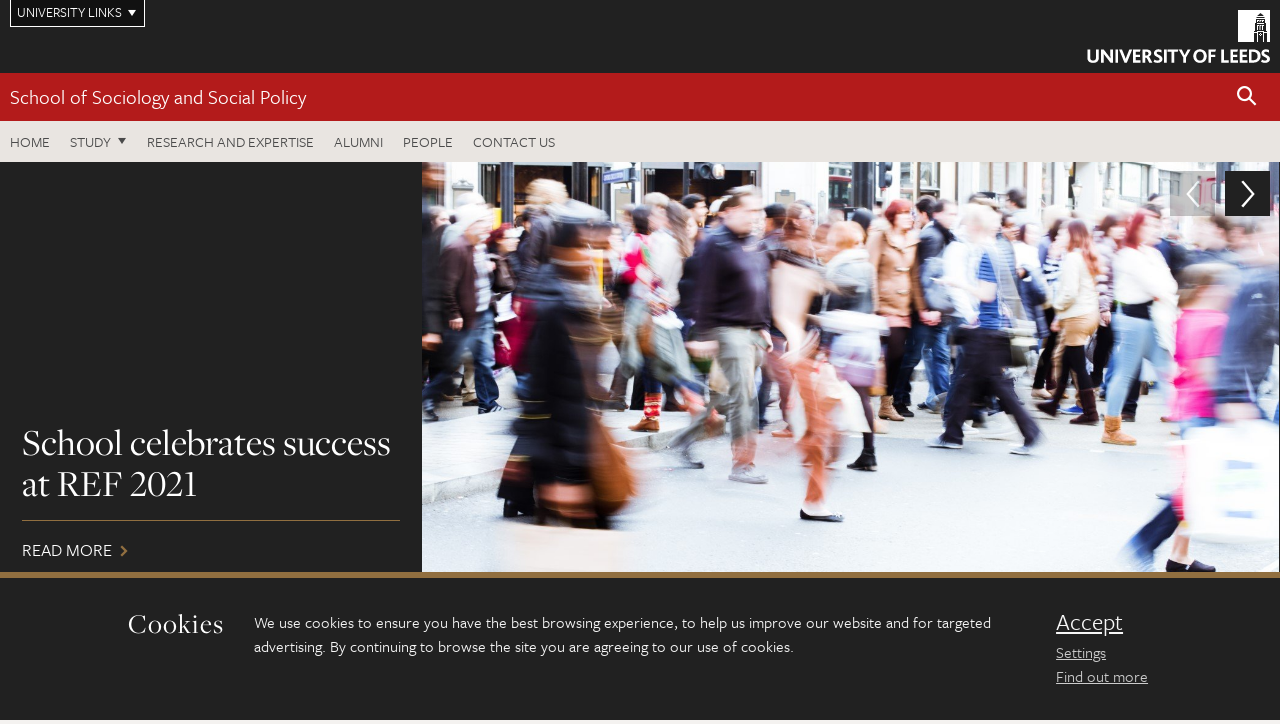

--- FILE ---
content_type: text/html; charset=UTF-8
request_url: https://essl.leeds.ac.uk/sociology-research-expertise/?categorySlug=sociology-research-expertise&categoryID=85&page=4
body_size: 11097
content:
<!DOCTYPE html>
<!--[if IE 8]><html class="no-js lt-ie9" lang="en"><![endif]-->
<!--[if IE 9]><html class="no-js ie9" lang="en"><![endif]-->
<!--[if gt IE 8]><!-->
<html class="no-js" lang="en"><!--<![endif]-->
    <head>
    <meta charset="utf-8">
<meta http-equiv="X-UA-Compatible" content="IE=edge">
<!-- Remove auto number linking-->
<meta name="format-detection" content="telephone=no">
<meta name="viewport" content="width=device-width, initial-scale=1">
<meta name="generator" content="http://www.jadu.co.uk" />
<meta name="robots" content="index,follow" />
<meta name="revisit-after" content="2 days" />
<meta name="author" content="ESSL" />
<meta name="publisher" content="University of Leeds" />
<link rel="canonical" href="https://essl.leeds.ac.uk/sociology-research-expertise" />


<link rel="schema.dcterms" href="https://purl.org/dc/terms/" />
<meta name="dcterms.creator" content="Rebekah Bradley" lang="en" />
<meta name="dcterms.created" content="2018-05-14" lang="en" />
<meta name="dcterms.modified" content="2018-05-14" lang="en" />
<meta name="dcterms.description" content="Discover the research and expertise in the School of Sociology and Social Policy, our projects, people, culture and research centres." lang="en" />
<meta name="dcterms.format" content="text/html" lang="en" />
<meta name="dcterms.identifier" content="https://essl.leeds.ac.uk/sociology-research-expertise/?categorySlug=sociology-research-expertise&categoryID=85&page=4" lang="en" />
<meta name="dcterms.language" content="en" />
<meta name="dcterms.publisher" content="University of Leeds" lang="en" />
<meta name="dcterms.rights" content="Copyright University of Leeds" lang="en" />
<meta name="dcterms.coverage" content="UK" lang="en" />
<meta name="dcterms.title" content="School of Sociology and Social Policy - Research and Expertise" lang="en" />
<meta name="dcterms.subject" content="REF 2014, research impact, Centre for Disability Studies Leeds, Leeds Centre for Ethnicity and Racism Studies, Research on Families, Life Course and Generations, Gender Studies at leeds, zygmunt bauman, bauman institute, Health Technologies and Social Practice, research expertise, school of sociology and social policy research centres, postgraduate research degrees, social justice, inequality." lang="en" />
<meta name="Keywords" content="REF 2014, research impact, Centre for Disability Studies Leeds, Leeds Centre for Ethnicity and Racism Studies, Research on Families, Life Course and Generations, Gender Studies at leeds, zygmunt bauman, bauman institute, Health Technologies and Social Practice, research expertise, school of sociology and social policy research centres, postgraduate research degrees, social justice, inequality." />
<meta name="Description" content="Discover the research and expertise in the School of Sociology and Social Policy, our projects, people, culture and research centres." />
<meta name="twitter:card" content="summary" />
<meta name="twitter:title" content="School of Sociology and Social Policy - Research and Expertise" />
<meta name="twitter:description" content="We are passionate about research that makes a difference in society, on a local and global level. Building on research strengths and a commitment to inclusive interdisciplinary approaches, we are working together to address some of the most significant challenges of the day." />
<meta name="twitter:image" content="" />
<meta name="twitter:url" content="https://essl.leeds.ac.uk/sociology-research-expertise/?categorySlug=sociology-research-expertise&categoryID=85&page=4" />
<meta property="og:title" content="School of Sociology and Social Policy - Research and Expertise" />
<meta property="og:type" content="website" />
<meta property="og:description" content="We are passionate about research that makes a difference in society, on a local and global level. Building on research strengths and a commitment to inclusive interdisciplinary approaches, we are working together to address some of the most significant challenges of the day." />
<meta property="og:url" content="https://essl.leeds.ac.uk/sociology-research-expertise/?categorySlug=sociology-research-expertise&categoryID=85&page=4" />
<meta property="og:image" content="" />








<meta name="homepageID" content="83"/>


<!-- Google Tag Manager Husam -->
<script>(function(w,d,s,l,i){w[l]=w[l]||[];w[l].push({'gtm.start':
new Date().getTime(),event:'gtm.js'});var f=d.getElementsByTagName(s)[0],
j=d.createElement(s),dl=l!='dataLayer'?'&l='+l:'';j.async=true;j.src=
'https://www.googletagmanager.com/gtm.js?id='+i+dl;f.parentNode.insertBefore(j,f);
})(window,document,'script','dataLayer','GTM-WJPZM2T');</script>
<!-- End Google Tag Manager -->

<title>    School of Sociology and Social Policy - Research and Expertise | School of Sociology and Social Policy |  University of Leeds
</title>

<link rel="stylesheet" href="https://use.typekit.net/yos6uow.css">

<!-- Include JS -->
<script src="https://jaducdn.leeds.ac.uk/themes/default/assets/dist/modernizr-custom.js?version=1ca6be4553fdbec3ff48ea961ec12a9f"></script>

<!-- Include Favicon -->
<link rel="icon" type="image/x-icon" href="https://jaducdn.leeds.ac.uk/themes/default/assets/dist/img/favicon.ico" />

<link href="https://jaducdn.leeds.ac.uk/themes/default/assets/dist/theme-default/bootstrap.min.css?version=1ca6be4553fdbec3ff48ea961ec12a9f" rel="stylesheet" type='text/css' media="screen">
<link href="https://jaducdn.leeds.ac.uk/themes/default/assets/dist/theme-default/toolkit.min.css?version=1ca6be4553fdbec3ff48ea961ec12a9f" rel="stylesheet" type='text/css' media="screen">
<link href="https://jaducdn.leeds.ac.uk/themes/default/assets/dist/theme-default/cookies.min.css?version=1ca6be4553fdbec3ff48ea961ec12a9f" rel="stylesheet" type='text/css' media="screen">
<link href="https://jaducdn.leeds.ac.uk/themes/default/assets/dist/theme-default/print.min.css?version=1ca6be4553fdbec3ff48ea961ec12a9f'" rel="stylesheet" media="print">
        </head>
    <body class="essl">
<!-- Google Tag Manager (noscript) -->
<noscript><iframe src="https://www.googletagmanager.com/ns.html?id=GTM-WJPZM2T"
height="0" width="0" style="display:none;visibility:hidden"></iframe></noscript>
<!-- End Google Tag Manager (noscript) -->
        <div id="site-container" class="site-container-md">
            <a id="skip-main" href="#main" rel="nofollow">Skip to main content</a>
<div class="quicklinks-outer">

    <div class="masthead-links">
        <button class="masthead-link masthead-link-quicklinks js-quicklinks-toggle" data-toggle="collapse" data-target="#quicklinks" aria-label="Open University quicklinks menu">University links</button>
    </div>   

    <nav id="quicklinks" class="quicklinks collapse" role="navigation">         
        <div class="wrapper-relative">
            <div class="quicklinks-inner">                    
                <div class="tk-row">
                    <div class="col-sm-6 col-md-3">
                                                                                                        <ul class="quicklinks-list">
                                <li class="title">For staff</li>
                                                                    <li><a href="https://www.leeds.ac.uk/forstaff/">For Staff</a></li>
                                                                    <li><a href="https://forstaff.leeds.ac.uk/forstaff/homepage/375/services">Services A-Z</a></li>
                                                                    <li><a href="https://ses.leeds.ac.uk/">Student Education Service</a></li>
                                                            </ul>
                                                                                                                                        <ul class="quicklinks-list">
                                <li class="title">For students</li>
                                                                    <li><a href="https://minerva.leeds.ac.uk/">Minerva</a></li>
                                                                    <li><a href="https://it.leeds.ac.uk/mobileapps">Mobile apps</a></li>
                                                                    <li><a href="https://students.leeds.ac.uk/">Students</a></li>
                                                            </ul>
                                                                                        </div><div class="col-sm-6 col-md-3">
                                                                                                            <ul class="quicklinks-list">
                                <li class="title">Faculties</li>
                                                                    <li><a href="https://ahc.leeds.ac.uk/">Faculty of Arts, Humanities and Cultures</a></li>
                                                                    <li><a href="https://biologicalsciences.leeds.ac.uk/">Faculty of Biological Sciences</a></li>
                                                                    <li><a href="https://business.leeds.ac.uk/">Faculty of Business</a></li>
                                                                    <li><a href="https://eps.leeds.ac.uk">Faculty of Engineering and Physical Sciences</a></li>
                                                                    <li><a href="https://environment.leeds.ac.uk/">Faculty of Environment</a></li>
                                                                    <li><a href="https://medicinehealth.leeds.ac.uk/">Faculty of Medicine and Health</a></li>
                                                                    <li><a href="https://essl.leeds.ac.uk/">Faculty of Social Sciences</a></li>
                                                                    <li><a href="https://www.leeds.ac.uk/lifelong-learning">Lifelong Learning Centre</a></li>
                                                                    <li><a href="https://www.leeds.ac.uk/language-centre">Language Centre</a></li>
                                                            </ul>
                                                                                        </div><div class="col-sm-6 col-md-3">
                                                                                                            <ul class="quicklinks-list">
                                <li class="title">Other</li>
                                                                    <li><a href="https://www.leeds.ac.uk/staffaz">Staff A-Z</a></li>
                                                                    <li><a href="https://www.leeds.ac.uk/campusmap">Campus map</a></li>
                                                                    <li><a href="https://www.leeds.ac.uk/university-jobs">Jobs</a></li>
                                                                    <li><a href="https://www.leeds.ac.uk/alumni">Alumni</a></li>
                                                                    <li><a href="https://www.leeds.ac.uk/contact">Contacts</a></li>
                                                                    <li><a href="https://library.leeds.ac.uk/">Library</a></li>
                                                                    <li><a href="https://it.leeds.ac.uk/">IT</a></li>
                                                                    <li><a href="https://mymedia.leeds.ac.uk/">VideoLeeds</a></li>
                                                                    <li><a href="https://www.luu.org.uk/">Leeds University Union</a></li>
                                                            </ul>
                                                                                        </div><div class="col-sm-6 col-md-3">
                                                                                                            <ul class="quicklinks-list">
                                <li class="title">Follow us</li>
                                                                    <li><a href="https://www.facebook.com/universityofleeds">Facebook</a></li>
                                                                    <li><a href="https://bsky.app/profile/universityofleeds.bsky.social">Bluesky</a></li>
                                                                    <li><a href="https://www.youtube.com/universityofleeds">YouTube</a></li>
                                                                    <li><a href="https://www.linkedin.com/edu/university-of-leeds-12706">LinkedIn</a></li>
                                                                    <li><a href="https://instagram.com/universityofleeds/">Instagram</a></li>
                                                                    <li><a href="https://medium.com/university-of-leeds">Medium</a></li>
                                                                    <li><a href="https://www.weibo.com/leedsuniversityuk">Weibo</a></li>
                                                                    <li><a href="https://theconversation.com/institutions/university-of-leeds-1122">The Conversation</a></li>
                                                            </ul>
                                                                                        </div><div class="col-sm-6 col-md-3">
                                                                        </div>      
                </div>
            </div>
            <div class="quicklinks-close">
                <button class="icon-font btn-icon js-quicklinks-close" data-toggle="collapse" data-target="#quicklinks">
                    <span class="tk-icon-close" aria-hidden="true"></span>                            
                    <span class="icon-font-text">Close quicklinks</span>
                </button>
            </div>
        </div>
    </nav>

</div>
<!-- $MASTHEAD-->
<header id="masthead" class="masthead" role="banner">

    <div class="navicon">
        <button class="btn-icon" data-state="body-state" data-class="state-navicon-active">Menu</button>
    </div>

    <div class="logo">
                <a class="logo-full" title="University of Leeds homepage" href="//www.leeds.ac.uk/">
            <img class="js-png-svg-uri" data-uri="https://jaducdn.leeds.ac.uk/themes/default/assets/dist/img/uol-logo.svg" src="https://jaducdn.leeds.ac.uk/themes/default/assets/dist/img/uol-logo.png" alt="University of Leeds logo">
        </a>

        <a class="logo-mark" title="University of Leeds homepage" href="//www.leeds.ac.uk/">
            <img class="js-png-svg-uri" data-uri="https://jaducdn.leeds.ac.uk/themes/default/assets/dist/img/uol-logo-mark.svg" src="https://jaducdn.leeds.ac.uk/themes/default/assets/dist/img/uol-logo-mark.png" alt="University of Leeds logo">
        </a>
    </div>

</header>
<!-- /$MASTHEAD-->
<!-- $SITESEARCH-->
<div id="sitesearch" class="site-search collapse">
    <div class="wrapper-pd-xxs">
        <form class="site-search-inner" action="https://essl.leeds.ac.uk/site/custom_scripts/search-results.php" role="search">
            <input id="cid" name="cid" type="hidden" value="85">
            <label class="sr-only" for="searchInput">Search</label>
            <input id="searchInput" class="site-search-input" type="search" name="query" placeholder="Search" autocomplete="off">

            <label class="sr-only" for="searchOption">Destination</label>

            <select id="searchOption" class="site-search-select js-action-toggle" name="searchOption">

                <option value="searchSite" selected data-action="https://essl.leeds.ac.uk/site/custom_scripts/search-results.php">ESSL site</option>
                <option value="searchAll" data-action="https://essl.leeds.ac.uk/site/custom_scripts/search-results.php">All leeds.ac.uk sites</option>

                <!--<optgroup label="Toolkit courses">
                    <option value="UG" data-action="https://courses.leeds.ac.uk/course-search">Undergraduate</option>
                    <option value="PGT" data-action="https://courses.leeds.ac.uk/course-search">Postgraduate taught</option>
                    <option value="PGR" data-action="https://courses.leeds.ac.uk/course-search">Postgraduate research</option>
                </optgroup>-->

            </select>

            <input class="site-search-submit btn btn-primary" type="submit" value="Search">
        </form>
    </div>
</div>
<!-- /$SITESEARCH-->
<div id="quicksearch" class="wrapper-lg wrapper-pd wrapper-relative">
    <div class="quick-search">

    </div>
</div><!-- $LOCALHEADER-->
<div class="local-header">
    <div class="wrapper-pd-xs">
        <div class="local-header-inner">
            <div class="local-header-title" role="navigation" aria-label="Home page link">

                                                                                                
                                    <a href="//essl.leeds.ac.uk/sociology">School of Sociology and Social Policy</a>
                            </div>
            <div class="local-header-search">
                            <button class="icon-font sm-toggle-search btn-icon js-site-search-toggle" data-toggle="collapse" data-target="#sitesearch" role="button" aria-label="Open site search">
                    <span class="site-search-btn" aria-hidden="true"></span>
                    <span class="icon-font-text">Search</span>
                </button>
            </div>
        </div>
    </div>
</div>
<!-- /$LOCALHEADER-->
<nav id="tk-nav-priority" class="tk-nav tk-nav-priority" role="navigation">
    <div class="wrapper-relative">
        <div class="tk-nav-header">
            <button class="btn-icon btn-menu" data-state="body-state" data-class="state-navicon-active">Close</button>
        </div>
        <div class="tk-nav-inner">
          <ul class="tk-nav-list tk-nav-list-primary">

                                                    <li><a href="//essl.leeds.ac.uk/sociology">Home</a></li>
                

                
                                                                                                                                        
                                                                <li class="tk-nav-dropdown tk-nav-dropdown--items-3">
                            <a href="#drop_01" rel="nofollow">Study</a>
                                                <ul id="drop_01">
                                                                                                            <li><a href="//essl.leeds.ac.uk/sociology-undergraduate">Undergraduate</a></li>
                                                                            <li><a href="//essl.leeds.ac.uk/sociology-masters">Masters</a></li>
                                                                            <li><a href="//essl.leeds.ac.uk/sociology-research-degrees">Research degrees</a></li>
                                                                                                                                                                                                            </ul>
                        </li>

                                                                
                                                        <li><a href="https://essl.leeds.ac.uk/sociology-research-expertise">Research and expertise</a></li>
                                        <li><a href="https://www.leeds.ac.uk/alumni">Alumni</a></li>
                                        <li><a href="https://essl.leeds.ac.uk/sociology/stafflist">People</a></li>
                                        <li><a href="https://essl.leeds.ac.uk/sociology/doc/contact-us-1/page/1">Contact us</a></li>
                            </ul>
        </div>
    </div>
</nav>
            <main id="main" class="main" role="main">
                <div>
                                        </div> 
    <h1 class="hide-accessible">School of Sociology and Social Policy - Research and Expertise</h1>

                <!-- $WIDGET 3001 - TK banner -->
    <div class="widget-3001 widget-banner ">
    
            <div class="">
                <div class="swiper swiper-1 swiper-full-width">
                            <div class="slide">
                            <div class="slide-inner">
                                <div class="slide-content">
                                    <div class="slide-content-inner">
                                    <h2 class="slide-heading" data-char-limit="75">School celebrates success at REF 2021</h2>
                                    <p class="slide-lead" data-char-limit="200">
</p>
                                        <a class="slide-cta" href="https://essl.leeds.ac.uk/education-social-sciences-law/news/article/1549/school-of-sociology-and-social-policy-research-recognised-by-ref-2021">Read more</a>
                                        </div>
                                </div>

                            <div class="slide-img" style="background-image:url('//essl.leeds.ac.uk/images/resized/1400x700-0-0-1-85-1400x700_blurred_crowd_on_street.jpg');">
                                <img src="//essl.leeds.ac.uk/images/resized/1400x700-0-0-1-85-1400x700_blurred_crowd_on_street.jpg" alt="Blurred crowd of people moving on the street">                            </div>
                                                        <a class="link-wrap" href="https://essl.leeds.ac.uk/education-social-sciences-law/news/article/1549/school-of-sociology-and-social-policy-research-recognised-by-ref-2021">Read more</a>
                                                    </div>
                    </div>
                            <div class="slide">
                            <div class="slide-inner">
                                <div class="slide-content">
                                    <div class="slide-content-inner">
                                    <h2 class="slide-heading" data-char-limit="75">Research degrees</h2>
                                    <p class="slide-lead" data-char-limit="200">Find out more about becoming a postgraduate researcher in the School of Sociology and Social Policy.</p>
                                        <a class="slide-cta" href="https://essl.leeds.ac.uk/sociology-research-degrees">Find out more</a>
                                        </div>
                                </div>

                            <div class="slide-img" style="background-image:url('//essl.leeds.ac.uk/images/resized/999x500-0-0-1-85-Meet_us_Masters_and_PGR.jpg');">
                                <img src="//essl.leeds.ac.uk/images/resized/999x500-0-0-1-85-Meet_us_Masters_and_PGR.jpg" alt="The Great Hall in the sun">                            </div>
                                                        <a class="link-wrap" href="https://essl.leeds.ac.uk/sociology-research-degrees">Find out more</a>
                                                    </div>
                    </div>
                            <div class="slide">
                            <div class="slide-inner">
                                <div class="slide-content">
                                    <div class="slide-content-inner">
                                    <h2 class="slide-heading" data-char-limit="75">Disability equality, racism reduction and net zero delivery</h2>
                                    <p class="slide-lead" data-char-limit="200">Discover how we’re impacting individuals, organisations and communities through rigorous policy-relevant academic research. </p>
                                        <a class="slide-cta" href="https://essl.leeds.ac.uk/sociology-research-impact-engagement/">Find out more</a>
                                        </div>
                                </div>

                            <div class="slide-img" style="background-image:url('//essl.leeds.ac.uk/images/resized/800x400-0-0-1-85-SSP_Impact_Co_creating_Local_Climate_Bonds_for_Net_Zero_Delivery_800_x_400.png');">
                                <img src="//essl.leeds.ac.uk/images/resized/800x400-0-0-1-85-SSP_Impact_Co_creating_Local_Climate_Bonds_for_Net_Zero_Delivery_800_x_400.png" alt="Men fitting solar panels on a roof">                            </div>
                                                        <a class="link-wrap" href="https://essl.leeds.ac.uk/sociology-research-impact-engagement/">Find out more</a>
                                                    </div>
                    </div>
                    </div>
                        <ul class="swiper-nav swiper-nav-3">
                                <li class="active"><a href="#slide0" rel="nofollow" data-slide='0'>Research impact</a></li>
                                <li ><a href="#slide1" rel="nofollow" data-slide='1'>Postgraduate research degrees</a></li>
                                <li ><a href="#slide2" rel="nofollow" data-slide='2'>Research with impact</a></li>
                        </ul>
    <a class="js-swiper-scroll swiper-more" href="#down" rel="nofollow">Scroll down</a>
        </div>

    
    </div>
    <!-- /$WIDGET 3001 - TK banner -->
    
            <!-- $WIDGET 3004 TK content -->
<div class="widget-3004">
    
        <div class="skin-row-white container-row">
            <div class="wrapper-md wrapper-pd-md">                    
                    <h2 class="h2-lg heading-underline">Research and expertise</h2>
                <div class="jadu-cms"><p style="margin-bottom:11px">We are passionate about research that makes a meaningful impact in society on a local, national and global level. Demonstrating our commitment to inclusive and impactful social science,&nbsp;we are leading research to address some of the most significant challenges of our times. This commitment is embedded in all that we do as a School, captured in the SSP Spotlights Videos below.</p>

<p style="margin-bottom:11px"><a id="spotlightvideos" name="spotlightvideos"></a></p></div>
                                    
            </div>
        </div> 
</div>            
<!-- $WIDGET 3004 TK content -->




            
    <!-- $WIDGET: no 3002 - TK tiles -->
    <div class="widget-3002">
        <div class="container-row">

            
                
            
            <div class="tiles-grid">

                
                    <div class="tiles-col-1-4 tiles-col-1-2-md tiles-col-1-1-sm tiles-empty">
                        <div class="tile tile-no-img tile-shape-square tile-shape-rectangle-md" min-width="450px 440px"></div>
                    </div>

                    <div class="tiles-col-1-4 tiles-col-1-2-md tiles-col-1-1-sm tiles-facts">
                        <div class="tile tile-no-img tile-shape-square tile-shape-rectangle-md" min-width="450px 440px">
                            <div class="tile-inner" min-width="450px">
                                <div class="tile-content">
                                    <h3>67%</h3>
                                    <p class="facts-lead">'world-leading' or 'internationally excellent'</p>
                                    <p class="facts-sub">Submitted research - REF 2021</p>
                                </div>
                            </div>
                        </div>
                    </div>
                
                <div class="tiles-col-1-2 tiles-col-1-2-md tiles-col-1-1-sm">
                    <div class="tile tile-skin-img tile-skin-video tile-shape-rectangle" min-width="450px 440px">

                                                    <span class="tile-bg" style="background-image:url('//essl.leeds.ac.uk/images/resized/800x400-0-0-1-80-SSP_Spotlights_Miro_800_x_400.png')"></span>
                        
                        <div class="tile-inner" min-width="450px">
                            <div class="tile-content">
                                <div class="tile-content-inner">
                                    <h3>Claiming space: Young voices in disability activism</h3>
                                    <p></p>
                                </div>
                            </div>
                            <div class="resize-sensor" style="position: absolute; left: 0px; top: 0px; right: 0px; bottom: 0px; overflow: hidden; z-index: -1; visibility: hidden;"><div class="resize-sensor-expand" style="position: absolute; left: 0; top: 0; right: 0; bottom: 0; overflow: hidden; z-index: -1; visibility: hidden;"><div style="position: absolute; left: 0px; top: 0px; transition: 0s; width: 100000px; height: 100000px;"></div></div><div class="resize-sensor-shrink" style="position: absolute; left: 0; top: 0; right: 0; bottom: 0; overflow: hidden; z-index: -1; visibility: hidden;"><div style="position: absolute; left: 0; top: 0; transition: 0s; width: 200%; height: 200%"></div></div></div></div>
                            <a class="tile-link" data-toggle="lightbox" data-width="1150" href="https://www.youtube.com/watch?v=ksMzYOODyvc" title="More on Claiming space: Young voices in disability activism">More<span class="hide-accessible"> on Claiming space: Young voices in disability activism</span></a>
                            <div class="resize-sensor" style="position: absolute; left: 0px; top: 0px; right: 0px; bottom: 0px; overflow: hidden; z-index: -1; visibility: hidden;"><div class="resize-sensor-expand" style="position: absolute; left: 0; top: 0; right: 0; bottom: 0; overflow: hidden; z-index: -1; visibility: hidden;"><div style="position: absolute; left: 0px; top: 0px; transition: 0s; width: 100000px; height: 100000px;"></div></div><div class="resize-sensor-shrink" style="position: absolute; left: 0; top: 0; right: 0; bottom: 0; overflow: hidden; z-index: -1; visibility: hidden;"><div style="position: absolute; left: 0; top: 0; transition: 0s; width: 200%; height: 200%"></div></div></div></div>
                </div>
                
                <div class="tiles-col-1-2 tiles-col-1-2-md tiles-col-1-1-sm">
                    <div class="tile tile-skin-img tile-skin-video tile-shape-rectangle" min-width="450px 440px">

                                                    <span class="tile-bg" style="background-image:url('//essl.leeds.ac.uk/images/resized/800x400-0-0-1-80-SSP_Spotlights_Mark_Davis_800_x_400.png')"></span>
                        
                        <div class="tile-inner" min-width="450px">
                            <div class="tile-content">
                                <div class="tile-content-inner">
                                    <h3>Democratising finance: Crowdfunding for local climate action</h3>
                                    <p></p>
                                </div>
                            </div>
                            <div class="resize-sensor" style="position: absolute; left: 0px; top: 0px; right: 0px; bottom: 0px; overflow: hidden; z-index: -1; visibility: hidden;"><div class="resize-sensor-expand" style="position: absolute; left: 0; top: 0; right: 0; bottom: 0; overflow: hidden; z-index: -1; visibility: hidden;"><div style="position: absolute; left: 0px; top: 0px; transition: 0s; width: 100000px; height: 100000px;"></div></div><div class="resize-sensor-shrink" style="position: absolute; left: 0; top: 0; right: 0; bottom: 0; overflow: hidden; z-index: -1; visibility: hidden;"><div style="position: absolute; left: 0; top: 0; transition: 0s; width: 200%; height: 200%"></div></div></div></div>
                            <a class="tile-link" data-toggle="lightbox" data-width="1150" href="https://www.youtube.com/watch?v=_539zP5Htr4&t=1s" title="More on Democratising finance: Crowdfunding for local climate action">More<span class="hide-accessible"> on Democratising finance: Crowdfunding for local climate action</span></a>
                            <div class="resize-sensor" style="position: absolute; left: 0px; top: 0px; right: 0px; bottom: 0px; overflow: hidden; z-index: -1; visibility: hidden;"><div class="resize-sensor-expand" style="position: absolute; left: 0; top: 0; right: 0; bottom: 0; overflow: hidden; z-index: -1; visibility: hidden;"><div style="position: absolute; left: 0px; top: 0px; transition: 0s; width: 100000px; height: 100000px;"></div></div><div class="resize-sensor-shrink" style="position: absolute; left: 0; top: 0; right: 0; bottom: 0; overflow: hidden; z-index: -1; visibility: hidden;"><div style="position: absolute; left: 0; top: 0; transition: 0s; width: 200%; height: 200%"></div></div></div></div>
                </div>
                
                <div class="tiles-col-1-2 tiles-col-1-2-md tiles-col-1-1-sm">
                    <div class="tile tile-skin-img tile-skin-video tile-shape-rectangle" min-width="450px 440px">

                                                    <span class="tile-bg" style="background-image:url('//essl.leeds.ac.uk/images/resized/800x400-0-0-1-80-Megan_Robertson_800_x_400.png')"></span>
                        
                        <div class="tile-inner" min-width="450px">
                            <div class="tile-content">
                                <div class="tile-content-inner">
                                    <h3>Reclaiming belonging: Queer performance and African futures</h3>
                                    <p></p>
                                </div>
                            </div>
                            <div class="resize-sensor" style="position: absolute; left: 0px; top: 0px; right: 0px; bottom: 0px; overflow: hidden; z-index: -1; visibility: hidden;"><div class="resize-sensor-expand" style="position: absolute; left: 0; top: 0; right: 0; bottom: 0; overflow: hidden; z-index: -1; visibility: hidden;"><div style="position: absolute; left: 0px; top: 0px; transition: 0s; width: 100000px; height: 100000px;"></div></div><div class="resize-sensor-shrink" style="position: absolute; left: 0; top: 0; right: 0; bottom: 0; overflow: hidden; z-index: -1; visibility: hidden;"><div style="position: absolute; left: 0; top: 0; transition: 0s; width: 200%; height: 200%"></div></div></div></div>
                            <a class="tile-link" data-toggle="lightbox" data-width="1150" href="https://www.youtube.com/watch?v=eeUNcByjhvk" title="More on Reclaiming belonging: Queer performance and African futures">More<span class="hide-accessible"> on Reclaiming belonging: Queer performance and African futures</span></a>
                            <div class="resize-sensor" style="position: absolute; left: 0px; top: 0px; right: 0px; bottom: 0px; overflow: hidden; z-index: -1; visibility: hidden;"><div class="resize-sensor-expand" style="position: absolute; left: 0; top: 0; right: 0; bottom: 0; overflow: hidden; z-index: -1; visibility: hidden;"><div style="position: absolute; left: 0px; top: 0px; transition: 0s; width: 100000px; height: 100000px;"></div></div><div class="resize-sensor-shrink" style="position: absolute; left: 0; top: 0; right: 0; bottom: 0; overflow: hidden; z-index: -1; visibility: hidden;"><div style="position: absolute; left: 0; top: 0; transition: 0s; width: 200%; height: 200%"></div></div></div></div>
                </div>
                
                            </div><!-- .tiles-grid -->
        </div>
    </div>
    <!-- ./$WIDGET: no 3002 - TK tiles -->

                    <div class="widget-3003 cards-container   cards-container--no-lead ">
            <div class="container-row skin-row-module-light equalize">

                <div class="wrapper-pd-md wrapper-lg">

                            <h2 class="h2-lg heading-underline">More SSP Spotlights Videos</h2>
        
        
                    <div class="tk-row">

        
                        <div class="col-sm-4">
                                <div class="card-flat card-stacked-sm skin-bd-b skin-box-white">
                            <div class="card-img card-img-1-3 card-img-1-4-xs">
                                                <div class="rs-img rs-img-2-1" style="background-image: url('//essl.leeds.ac.uk/images/resized/600x300-0-0-1-80-Ana_Manzano_Belfast_800_x_400_with_play_button_1.png')">
                                                    <a href="https://www.youtube.com/watch?v=zH38b8XEGwU" title="Measuring success: shaping smarter policies"><img src="//essl.leeds.ac.uk/images/resized/600x300-0-0-1-80-Ana_Manzano_Belfast_800_x_400_with_play_button_1.png" alt="Belfast street scene"><span class="hide-accessible"> Measuring success: shaping smarter policies</span></a>
                
                                            </div>
                            </div>
                            <div class="card-content equalize-inner card-content-2-3 card-content-3-4-xs">
                                <h3 class="heading-link-alt"><a href="https://www.youtube.com/watch?v=zH38b8XEGwU">Measuring success: shaping smarter policies</a></h3>
                                <p class="note"></p>
                                                <a class="more" href="https://www.youtube.com/watch?v=zH38b8XEGwU" title="More on Measuring success: shaping smarter policies">More<span class="hide-accessible"> on Measuring success: shaping smarter policies</span></a>
                                        </div>
                        </div>
                    </div>
        
                        <div class="col-sm-4">
                                <div class="card-flat card-stacked-sm skin-bd-b skin-box-white">
                            <div class="card-img card-img-1-3 card-img-1-4-xs">
                                                <div class="rs-img rs-img-2-1" style="background-image: url('//essl.leeds.ac.uk/images/resized/600x338-0-0-1-80-kim_allen_SSP_spotlight_with_button_800_x_400.png')">
                                                    <a href="https://www.youtube.com/watch?v=AmzNfQzTU8s&embeds_referring_euri=https%3A%2F%2Fessl.leeds.ac.uk%2F&source_ve_path=Mjg2NjY" title="Closing the gap: fairer working lives for young women"><img src="//essl.leeds.ac.uk/images/resized/600x338-0-0-1-80-kim_allen_SSP_spotlight_with_button_800_x_400.png" alt="Young woman working at a laptop"><span class="hide-accessible"> Closing the gap: fairer working lives for young women</span></a>
                
                                            </div>
                            </div>
                            <div class="card-content equalize-inner card-content-2-3 card-content-3-4-xs">
                                <h3 class="heading-link-alt"><a href="https://www.youtube.com/watch?v=AmzNfQzTU8s&embeds_referring_euri=https%3A%2F%2Fessl.leeds.ac.uk%2F&source_ve_path=Mjg2NjY">Closing the gap: fairer working lives for young women</a></h3>
                                <p class="note"></p>
                                                <a class="more" href="https://www.youtube.com/watch?v=AmzNfQzTU8s&embeds_referring_euri=https%3A%2F%2Fessl.leeds.ac.uk%2F&source_ve_path=Mjg2NjY" title="More on Closing the gap: fairer working lives for young women">More<span class="hide-accessible"> on Closing the gap: fairer working lives for young women</span></a>
                                        </div>
                        </div>
                    </div>
        
                        <div class="col-sm-4">
                                <div class="card-flat card-stacked-sm skin-bd-b skin-box-white">
                            <div class="card-img card-img-1-3 card-img-1-4-xs">
                                                <div class="rs-img rs-img-2-1" style="background-image: url('//essl.leeds.ac.uk/images/resized/600x300-0-0-1-80-feeding_the_nation_spotlight_with_button_800_x_400.png')">
                                                    <a href="https://www.youtube.com/watch?v=7GgnFIi8NuY" title="Feeding the nation: seasonal migrant workers and food security"><img src="//essl.leeds.ac.uk/images/resized/600x300-0-0-1-80-feeding_the_nation_spotlight_with_button_800_x_400.png" alt="Farm worker in field carrying a box of produce"><span class="hide-accessible"> Feeding the nation: seasonal migrant workers and food security</span></a>
                
                                            </div>
                            </div>
                            <div class="card-content equalize-inner card-content-2-3 card-content-3-4-xs">
                                <h3 class="heading-link-alt"><a href="https://www.youtube.com/watch?v=7GgnFIi8NuY">Feeding the nation: seasonal migrant workers and food security</a></h3>
                                <p class="note"></p>
                                                <a class="more" href="https://www.youtube.com/watch?v=7GgnFIi8NuY" title="More on Feeding the nation: seasonal migrant workers and food security">More<span class="hide-accessible"> on Feeding the nation: seasonal migrant workers and food security</span></a>
                                        </div>
                        </div>
                    </div>
                        </div>
                </div>
            </div>
        </div>

            <!-- $WIDGET 3004 TK content -->
<div class="widget-3004">
    
        <div class="skin-row-white container-row">
            <div class="wrapper-md wrapper-pd-md">                    
                <div class="jadu-cms"><p><a href="http://essl.leeds.ac.uk/sociology-research-expertise/doc/ssp-spotlight-series-digitally-accessible-content">Accessible versions of our videos are available here.</a>&nbsp;</p>
</div>
                                    
            </div>
        </div> 
</div>            
<!-- $WIDGET 3004 TK content -->




                    <div class="widget-3003 cards-container  cards-container--no-heading  cards-container--no-lead ">
            <div class="container-row skin-row-module-light equalize">

                <div class="wrapper-pd-md wrapper-lg">

        
        
                    <div class="tk-row">

        
                        <div class="col-sm-3">
                                <div class="card-flat card-stacked-sm skin-bd-b skin-box-white">
                            <div class="card-img card-img-1-3 card-img-1-4-xs">
                                                <div class="rs-img rs-img-2-1" style="background-image: url('//essl.leeds.ac.uk/images/resized/600x300-0-0-1-80-Research_Centres_SSP_600_x_300.png')">
                                                    <a href="https://essl.leeds.ac.uk/sociology-research-centres" title="Research centres"><img src="//essl.leeds.ac.uk/images/resized/600x300-0-0-1-80-Research_Centres_SSP_600_x_300.png" alt="Group of people diversity silhouette from the side. 
By melita"><span class="hide-accessible"> Research centres</span></a>
                
                                            </div>
                            </div>
                            <div class="card-content equalize-inner card-content-2-3 card-content-3-4-xs">
                                <h3 class="heading-link-alt"><a href="https://essl.leeds.ac.uk/sociology-research-centres">Research centres</a></h3>
                                <p class="note">Our research works towards addressing some of the most significant challenges of the day.</p>
                                                <a class="more" href="https://essl.leeds.ac.uk/sociology-research-centres" title="More on Research centres">More<span class="hide-accessible"> on Research centres</span></a>
                                        </div>
                        </div>
                    </div>
        
                        <div class="col-sm-3">
                                <div class="card-flat card-stacked-sm skin-bd-b skin-box-white">
                            <div class="card-img card-img-1-3 card-img-1-4-xs">
                                                <div class="rs-img rs-img-2-1" style="background-image: url('//essl.leeds.ac.uk/images/resized/600x400-0-0-1-80-SSP_Anti_Islamaphobia_Kit.jpg')">
                                                    <a href="https://essl.leeds.ac.uk/dir/research-projects?query=&categoryID=85&searchDirCategoryID=10067" title="Projects"><img src="//essl.leeds.ac.uk/images/resized/600x400-0-0-1-80-SSP_Anti_Islamaphobia_Kit.jpg" alt="Crowd in a tunnel"><span class="hide-accessible"> Projects</span></a>
                
                                            </div>
                            </div>
                            <div class="card-content equalize-inner card-content-2-3 card-content-3-4-xs">
                                <h3 class="heading-link-alt"><a href="https://essl.leeds.ac.uk/dir/research-projects?query=&categoryID=85&searchDirCategoryID=10067">Projects</a></h3>
                                <p class="note">Find out more about current and past research projects within the School of Sociology and Social Policy.</p>
                                                <a class="more" href="https://essl.leeds.ac.uk/dir/research-projects?query=&categoryID=85&searchDirCategoryID=10067" title="More on Projects">More<span class="hide-accessible"> on Projects</span></a>
                                        </div>
                        </div>
                    </div>
        
                        <div class="col-sm-3">
                                <div class="card-flat card-stacked-sm skin-bd-b skin-box-white">
                            <div class="card-img card-img-1-3 card-img-1-4-xs">
                                                <div class="rs-img rs-img-2-1" style="background-image: url('//essl.leeds.ac.uk/images/resized/600x300-0-0-1-80-Can_crowdfunding_provide_alternative_financing_for_the_public_sector.jpg')">
                                                    <a href="https://essl.leeds.ac.uk/sociology-research-impact-engagement/" title="Impact"><img src="//essl.leeds.ac.uk/images/resized/600x300-0-0-1-80-Can_crowdfunding_provide_alternative_financing_for_the_public_sector.jpg" alt="Coins being moved by toys"><span class="hide-accessible"> Impact</span></a>
                
                                            </div>
                            </div>
                            <div class="card-content equalize-inner card-content-2-3 card-content-3-4-xs">
                                <h3 class="heading-link-alt"><a href="https://essl.leeds.ac.uk/sociology-research-impact-engagement/">Impact</a></h3>
                                <p class="note">We have an international reputation for research that has transformed policy and practice across the globe.</p>
                                                <a class="more" href="https://essl.leeds.ac.uk/sociology-research-impact-engagement/" title="More on Impact">More<span class="hide-accessible"> on Impact</span></a>
                                        </div>
                        </div>
                    </div>
        
                        <div class="col-sm-3">
                                <div class="card-flat card-stacked-sm skin-bd-b skin-box-white">
                            <div class="card-img card-img-1-3 card-img-1-4-xs">
                                                <div class="rs-img rs-img-2-1" style="background-image: url('//essl.leeds.ac.uk/images/resized/600x300-0-0-1-80-girl_computer.jpg')">
                                                    <a href="https://essl.leeds.ac.uk/stafflist?searchFilter=allfields&query=&staffTypes%5B%5D=academic&staffTypes%5B%5D=visiting&staffTypes%5B%5D=honorary&categoryIDs%5B%5D=41" title="Our experts"><img src="//essl.leeds.ac.uk/images/resized/600x300-0-0-1-80-girl_computer.jpg" alt="Person sitting at a computer"><span class="hide-accessible"> Our experts</span></a>
                
                                            </div>
                            </div>
                            <div class="card-content equalize-inner card-content-2-3 card-content-3-4-xs">
                                <h3 class="heading-link-alt"><a href="https://essl.leeds.ac.uk/stafflist?searchFilter=allfields&query=&staffTypes%5B%5D=academic&staffTypes%5B%5D=visiting&staffTypes%5B%5D=honorary&categoryIDs%5B%5D=41">Our experts</a></h3>
                                <p class="note">Our academic team is dedicated to having a positive impact on society through their research and teaching.</p>
                                                <a class="more" href="https://essl.leeds.ac.uk/stafflist?searchFilter=allfields&query=&staffTypes%5B%5D=academic&staffTypes%5B%5D=visiting&staffTypes%5B%5D=honorary&categoryIDs%5B%5D=41" title="More on Our experts">More<span class="hide-accessible"> on Our experts</span></a>
                                        </div>
                        </div>
                    </div>
                        </div>
                </div>
            </div>
        </div>

                    <div class="widget-3003 cards-container  cards-container--no-heading  cards-container--no-lead ">
            <div class="container-row skin-row-module-light equalize">

                <div class="wrapper-pd-md wrapper-lg">

        
        
                    <div class="tk-row">

        
                        <div class="col-sm-3">
                                <div class="card-flat card-stacked-sm skin-bd-b skin-box-white">
                            <div class="card-img card-img-1-3 card-img-1-4-xs">
                                                <div class="rs-img rs-img-2-1" style="background-image: url('//essl.leeds.ac.uk/images/resized/600x300-0-0-1-80-PGR_student_laidlaw_1.jpg')">
                                                    <a href="https://essl.leeds.ac.uk/sociology-research-degrees" title="Research degrees"><img src="//essl.leeds.ac.uk/images/resized/600x300-0-0-1-80-PGR_student_laidlaw_1.jpg" alt="Postgraduate research student in Laidlaw Library"><span class="hide-accessible"> Research degrees</span></a>
                
                                            </div>
                            </div>
                            <div class="card-content equalize-inner card-content-2-3 card-content-3-4-xs">
                                <h3 class="heading-link-alt"><a href="https://essl.leeds.ac.uk/sociology-research-degrees">Research degrees</a></h3>
                                <p class="note">Find out more about becoming a postgraduate researcher in the School of Sociology and Social Policy.</p>
                                                <a class="more" href="https://essl.leeds.ac.uk/sociology-research-degrees" title="More on Research degrees">More<span class="hide-accessible"> on Research degrees</span></a>
                                        </div>
                        </div>
                    </div>
        
                        <div class="col-sm-3">
                                <div class="card-flat card-stacked-sm skin-bd-b skin-box-white">
                            <div class="card-img card-img-1-3 card-img-1-4-xs">
                                                <div class="rs-img rs-img-2-1" style="background-image: url('//essl.leeds.ac.uk/images/resized/600x300-0-0-1-80-guy_computer.jpg')">
                                                    <a href="https://essl.leeds.ac.uk/sociology-research-expertise/doc/supporting-research-1" title="Supporting research"><img src="//essl.leeds.ac.uk/images/resized/600x300-0-0-1-80-guy_computer.jpg" alt="PhD student"><span class="hide-accessible"> Supporting research</span></a>
                
                                            </div>
                            </div>
                            <div class="card-content equalize-inner card-content-2-3 card-content-3-4-xs">
                                <h3 class="heading-link-alt"><a href="https://essl.leeds.ac.uk/sociology-research-expertise/doc/supporting-research-1">Supporting research</a></h3>
                                <p class="note">We are committed to supporting and developing our researchers at all stages of their career.</p>
                                                <a class="more" href="https://essl.leeds.ac.uk/sociology-research-expertise/doc/supporting-research-1" title="More on Supporting research">More<span class="hide-accessible"> on Supporting research</span></a>
                                        </div>
                        </div>
                    </div>
        
                        <div class="col-sm-3">
                                <div class="card-flat card-stacked-sm skin-bd-b skin-box-white">
                            <div class="card-img card-img-1-3 card-img-1-4-xs">
                                                <div class="rs-img rs-img-2-1" style="background-image: url('//essl.leeds.ac.uk/images/resized/600x300-0-0-1-80-family.jpg')">
                                                    <a href="https://essl.leeds.ac.uk/sociology-research-expertise/doc/sociology-action" title="Sociology in Action"><img src="//essl.leeds.ac.uk/images/resized/600x300-0-0-1-80-family.jpg" alt="Family holding hands"><span class="hide-accessible"> Sociology in Action</span></a>
                
                                            </div>
                            </div>
                            <div class="card-content equalize-inner card-content-2-3 card-content-3-4-xs">
                                <h3 class="heading-link-alt"><a href="https://essl.leeds.ac.uk/sociology-research-expertise/doc/sociology-action">Sociology in Action</a></h3>
                                <p class="note">Our Sociology in Action programme links research, students and the entire community together.</p>
                                                <a class="more" href="https://essl.leeds.ac.uk/sociology-research-expertise/doc/sociology-action" title="More on Sociology in Action">More<span class="hide-accessible"> on Sociology in Action</span></a>
                                        </div>
                        </div>
                    </div>
        
                        <div class="col-sm-3">
                                <div class="card-flat card-stacked-sm skin-bd-b skin-box-white">
                            <div class="card-img card-img-1-3 card-img-1-4-xs">
                                                <div class="rs-img rs-img-2-1" style="background-image: url('//essl.leeds.ac.uk/images/resized/600x300-0-0-1-80-Northern_Notes_2.JPG')">
                                                    <a href="https://northernnotes.leeds.ac.uk/" title="Blog: Northern Notes"><img src="//essl.leeds.ac.uk/images/resized/600x300-0-0-1-80-Northern_Notes_2.JPG" alt="Image of city landscape"><span class="hide-accessible"> Blog: Northern Notes</span></a>
                
                                            </div>
                            </div>
                            <div class="card-content equalize-inner card-content-2-3 card-content-3-4-xs">
                                <h3 class="heading-link-alt"><a href="https://northernnotes.leeds.ac.uk/">Blog: Northern Notes</a></h3>
                                <p class="note">Northern Notes is a platform for sharing social science teaching and research happening in and around our community in Leeds.</p>
                                                <a class="more" href="https://northernnotes.leeds.ac.uk/" title="More on Blog: Northern Notes">More<span class="hide-accessible"> on Blog: Northern Notes</span></a>
                                        </div>
                        </div>
                    </div>
                        </div>
                </div>
            </div>
        </div>

            <!-- $WIDGET 3004 TK content -->
<div class="widget-3004">
    
        <div class="skin-row-white container-row">
            <div class="wrapper-md wrapper-pd-md">                    
                    <h2 class="h2-lg heading-underline">Postdoctoral opportunities</h2>
                <div class="jadu-cms"><p>The School of Sociology and Social Policy (SSP) currently supports applications to the following postdoctoral schemes:&nbsp;<a href="https://eur03.safelinks.protection.outlook.com/?url=https%3A%2F%2Fwww.thebritishacademy.ac.uk%2Ffunding%2Fpostdoctoral-fellowships%2F&data=05%7C02%7CS.Annett%40leeds.ac.uk%7C509837e428a64a3f85fd08ddc4773af5%7Cbdeaeda8c81d45ce863e5232a535b7cb%7C0%7C0%7C638882738552120867%7CUnknown%7CTWFpbGZsb3d8eyJFbXB0eU1hcGkiOnRydWUsIlYiOiIwLjAuMDAwMCIsIlAiOiJXaW4zMiIsIkFOIjoiTWFpbCIsIldUIjoyfQ%3D%3D%7C0%7C%7C%7C&sdata=sGkqNbciNcmBqCMzaBCywE8gJsj%2B3tMfS387%2FVL0FZY%3D&reserved=0">British Academy Postdoctoral Fellowships</a>&nbsp;and the&nbsp;<a href="https://eur03.safelinks.protection.outlook.com/?url=https%3A%2F%2Fmarie-sklodowska-curie-actions.ec.europa.eu%2Factions%2Fpostdoctoral-fellowships&data=05%7C02%7CS.Annett%40leeds.ac.uk%7C509837e428a64a3f85fd08ddc4773af5%7Cbdeaeda8c81d45ce863e5232a535b7cb%7C0%7C0%7C638882738552136758%7CUnknown%7CTWFpbGZsb3d8eyJFbXB0eU1hcGkiOnRydWUsIlYiOiIwLjAuMDAwMCIsIlAiOiJXaW4zMiIsIkFOIjoiTWFpbCIsIldUIjoyfQ%3D%3D%7C0%7C%7C%7C&sdata=KZlwsFmTJW5e8qhMPKBELcSZgvh66QvT6C7h9W3nWgs%3D&reserved=0">Marie Sklodowska Curie Postdoctoral Fellowship</a>&nbsp;(Deadline 30 May 2026).&nbsp;Interested candidates should first identify a proposed mentor in the School and work with them on their initial application.&nbsp;<a href="https://eur03.safelinks.protection.outlook.com/?url=https%3A%2F%2Fessl.leeds.ac.uk%2Fsociology%2Fdoc%2Fhcsnhessl-postdoctoral-opportunities&data=05%7C02%7CS.Annett%40leeds.ac.uk%7C509837e428a64a3f85fd08ddc4773af5%7Cbdeaeda8c81d45ce863e5232a535b7cb%7C0%7C0%7C638882738552152713%7CUnknown%7CTWFpbGZsb3d8eyJFbXB0eU1hcGkiOnRydWUsIlYiOiIwLjAuMDAwMCIsIlAiOiJXaW4zMiIsIkFOIjoiTWFpbCIsIldUIjoyfQ%3D%3D%7C0%7C%7C%7C&sdata=k7xFlNYUwwDOmUwGmKFPBx0%2FdvL%2F88tUK4W0pNJImJA%3D&reserved=0">Apply now</a>.</p>
</div>
                                    
            </div>
        </div> 
</div>            
<!-- $WIDGET 3004 TK content -->




            <!-- Widget: 3005 News & Events -->
<div class="widget-3005"><!-- widget -->
<div class="sk-bg-module-light container-row"><!-- container -->
    <div class="wrapper-lg wrapper-pd-md"><!-- wrapper -->

        <h2 class="heading-underline h2-lg">
Research news and events        </h2>

        <div class="tk-tabs-header"><!-- tabs -->
            <ul id="" class="nav nav-tabs tk-nav-tabs pull-left">
                <li class="active"><a href="#news2ea85f" data-toggle="tab" rel="nofollow">News</a></li>
                <li class=""><a href="#events246a0b" data-toggle="tab" rel="nofollow">Events</a></li>
            </ul>
        </div><!-- /tabs -->
    </div><!-- /wrapper -->
    <div class="wrapper-lg wrapper-pd-md"><!-- wrapper -->
        <div class="tab-content"><!-- tab-content -->
        <!-- News -->
            <div class="tab-pane fade active in" id="news2ea85f"><!-- pane -->
                    <p class="tk-tabs-cta"><a class="more more-all more-dark pull-right" href="//essl.leeds.ac.uk/news?categoryID=85&additionalCategoryIDs=">See more news like this</a></p>
                <div class="equalize"><!-- equalize -->
                    <div class="tk-row row-reduce-gutter"><!-- row -->
                        <div class="news-item col-sm-6 col-md-3"><!-- item -->
                            <div class="card-stacked skin-box-white skin-bd-b"><!-- card -->
                                <div class="card-content equalize-inner"><!-- card-inner -->
                                    <h3 class="heading-link-alt"><a href="//essl.leeds.ac.uk/sociology-research-expertise/news/article/2334/how-the-school-of-sociology-and-social-policy-is-celebrating-disability-history-month-2025">How the School of Sociology and Social Policy is celebrating Disability History Month 2025</a></h3>

<p class="heading-related">Wednesday 19 November 2025</p>                                    <a class="more more--test-modifier" href="//essl.leeds.ac.uk/sociology-research-expertise/news/article/2334/how-the-school-of-sociology-and-social-policy-is-celebrating-disability-history-month-2025" title="More on How the School of Sociology and Social Policy is celebrating Disability History Month 2025">More<span class="hide-accessible"> on How the School of Sociology and Social Policy is celebrating Disability History Month 2025</span></a>
                                </div><!-- /card-inner -->
                            </div><!-- /card -->
                        </div><!-- /item -->
                        <div class="news-item col-sm-6 col-md-3"><!-- item -->
                            <div class="card-stacked skin-box-white skin-bd-b"><!-- card -->
                                <div class="card-content equalize-inner"><!-- card-inner -->
                                    <h3 class="heading-link-alt"><a href="//essl.leeds.ac.uk/sociology-research-expertise/news/article/2300/leeds-academics-win-research-grant-to-support-student-workers">Leeds academics win research grant to support student workers</a></h3>

<p class="heading-related">Wednesday 15 October 2025</p>                                    <a class="more more--test-modifier" href="//essl.leeds.ac.uk/sociology-research-expertise/news/article/2300/leeds-academics-win-research-grant-to-support-student-workers" title="More on Leeds academics win research grant to support student workers">More<span class="hide-accessible"> on Leeds academics win research grant to support student workers</span></a>
                                </div><!-- /card-inner -->
                            </div><!-- /card -->
                        </div><!-- /item -->
                        <div class="news-item col-sm-6 col-md-3"><!-- item -->
                            <div class="card-stacked skin-box-white skin-bd-b"><!-- card -->
                                <div class="card-content equalize-inner"><!-- card-inner -->
                                    <h3 class="heading-link-alt"><a href="//essl.leeds.ac.uk/sociology-research-expertise/news/article/2193/how-are-young-people-redefining-work-using-side-hustles">How are young people redefining work using ‘Side-Hustles’?</a></h3>

<p class="heading-related">Tuesday 6 May 2025</p>                                    <a class="more more--test-modifier" href="//essl.leeds.ac.uk/sociology-research-expertise/news/article/2193/how-are-young-people-redefining-work-using-side-hustles" title="More on How are young people redefining work using ‘Side-Hustles’?">More<span class="hide-accessible"> on How are young people redefining work using ‘Side-Hustles’?</span></a>
                                </div><!-- /card-inner -->
                            </div><!-- /card -->
                        </div><!-- /item -->
                        <div class="news-item col-sm-6 col-md-3"><!-- item -->
                            <div class="card-stacked skin-box-white skin-bd-b"><!-- card -->
                                <div class="card-content equalize-inner"><!-- card-inner -->
                                    <h3 class="heading-link-alt"><a href="//essl.leeds.ac.uk/sociology-research-expertise/news/article/2362/centre-for-disability-studies-joins-who-health-equity-network">Centre for Disability Studies joins WHO Health Equity Network</a></h3>

<p class="heading-related">Friday 16 January 2026</p>                                    <a class="more more--test-modifier" href="//essl.leeds.ac.uk/sociology-research-expertise/news/article/2362/centre-for-disability-studies-joins-who-health-equity-network" title="More on Centre for Disability Studies joins WHO Health Equity Network">More<span class="hide-accessible"> on Centre for Disability Studies joins WHO Health Equity Network</span></a>
                                </div><!-- /card-inner -->
                            </div><!-- /card -->
                        </div><!-- /item -->
                    </div><!-- /row -->
                </div><!-- /equalize -->
            </div><!-- /pane -->
<!-- /News -->


            <div class="tab-pane fade " id="events246a0b"><!-- tab-pane -->
                <div class="equalize"><!-- equalize -->
                    <div class="tk-row row-reduce-gutter"><!-- row -->

                    </div><!-- /row -->
                </div><!-- /equalize-->
            </div><!-- /tab-content -->
        </div><!-- /tab-pane -->
<!-- /Events -->

        </div><!-- /wrapper -->
    </div><!-- /container -->
</div><!-- /widget -->

<!-- /Widget: 3005 News & Events -->

    
    <div class="template--homepages-single-nosidebar">
        <!-- ENDCONTENT SUPPLEMENT -->


<!-- END OF ENDCONTENT SUPPLEMENT -->
    </div>

            <script type="text/javascript" src="//essl.leeds.ac.uk/widgets/js/widget.js?1702479425"></script>
    
<div>                 </div>
            </main>
            <div class="back-top">
    <a data-toggle="scroll" href="#site-container" rel="nofollow">Back to top</a>
</div>                
            <footer class="site-footer" role="contentinfo">
    <div class="site-footer-upper">
        <div class="wrapper-pd">
            <div class="site-footer-upper-logos">
                            </div>
            <div class="footer-social">
                                    <h2 class="hide-accessible">Social media links</h2>
                                            <a href="https://www.linkedin.com/company/school-of-sociology-and-social-policy-university-of-leeds/posts/?feedView=all" title="Go to LinkedIn page"><span class="icon-font-text">LinkedIn</span><span class="tk-icon tk-icon-social-linkedin"></span></a>                    
                                            <a href="https://www.instagram.com/sspatleeds/" title="Go to Instagram page"><span class="icon-font-text">Instagram</span><span class="tk-icon tk-icon-social-instagram"></span></a>                    
                                                </div>
        </div>
    </div>
    
    <div class="site-footer-middle p-t-md p-b-md">
        <div class="wrapper-pd">
            <nav role="navigation">
                <div class="tk-row">
                     <div class="col-sm-6 col-md-3">
                                                                                                        <ul class="quicklinks-list">
                                <li class="title">Faculty links</li>
                                                                    <li><a href="https://essl.leeds.ac.uk/education">School of Education</a></li>
                                                                    <li><a href="https://essl.leeds.ac.uk/law">School of Law</a></li>
                                                                    <li><a href="https://essl.leeds.ac.uk/politics">School of Politics and International Studies</a></li>
                                                                    <li><a href="https://essl.leeds.ac.uk/sociology">School of Sociology and Social Policy</a></li>
                                                                    <li><a href="https://essl.leeds.ac.uk">Faculty of Social Sciences</a></li>
                                                            </ul>
                                                                                                                                        <ul class="quicklinks-list">
                                <li class="title">For staff</li>
                                                                    <li><a href="https://forstaff.leeds.ac.uk/forstaff/homepage/375/services">Services A-Z</a></li>
                                                                    <li><a href="https://essl-staff.leeds.ac.uk/">ESSL: for staff website</a></li>
                                                            </ul>
                                                                                        </div><div class="col-sm-6 col-md-3">
                                                                                                            <ul class="quicklinks-list">
                                <li class="title">For students</li>
                                                                    <li><a href="https://minerva.leeds.ac.uk">Minerva</a></li>
                                                                    <li><a href="https://students.leeds.ac.uk/">Students</a></li>
                                                            </ul>
                                                                                                                                        <ul class="quicklinks-list">
                                <li class="title">University links</li>
                                                                    <li><a href="https://www.leeds.ac.uk/university-jobs">Jobs</a></li>
                                                                    <li><a href="https://www.leeds.ac.uk/term-dates">Term dates</a></li>
                                                                    <li><a href="https://www.leeds.ac.uk/campusmap">Campus map</a></li>
                                                                    <li><a href="https://www.leeds.ac.uk/about/doc/find-us">Find us</a></li>
                                                                    <li><a href="https://www.leeds.ac.uk/alumni">Alumni</a></li>
                                                            </ul>
                                                                                        </div><div class="col-sm-6 col-md-3">
                                                                            <!-- <ul class="quicklinks-list">
                            <li class="title">Site map</li>
                            <li><a href="//essl.leeds.ac.uk/news/">News</a></li>
                            <li><a href="//essl.leeds.ac.uk/events/">Events</a></li>    
                            <li><a href="//essl.leeds.ac.uk/student-and-alumni-profiles/">Student and alumni profile</a></li>
                            <li><a href="//essl.leeds.ac.uk/short-courses/">Short courses</a></li>    
                            <li><a href="//essl.leeds.ac.uk/scholarships/">Scholarships</a></li>
                            <li><a href="//essl.leeds.ac.uk/stafflist/">Staff list</a></li>
                        </ul> -->
                    </div>
                </div>
            </nav>
        </div>
    </div>

    <div class="site-footer-lower">
        <div class="wrapper-pd">
            <nav role="navigation">
                <ul class="nav">
                    <li>&copy; 2026 University of Leeds, Leeds, LS2 9JT</li>
                    <li><a href="//www.leeds.ac.uk/termsandconditions">Terms and conditions</a></li>
                    <li><a href="//www.leeds.ac.uk/accessibility">Accessibility</a></li>
                    <li><a href="//essl.leeds.ac.uk/privacy">Privacy and cookies</a></li>
                    <li><a href="//www.leeds.ac.uk/foi">Freedom of information</a></li>
                </ul>
            </nav>
        </div>
    </div>
</footer>

        </div><!-- /$SITE-CONTAINER-->

        <script>var GALAXY_SHORTCUT = "/essl";var PROTOCOL = "https://";var DOMAIN = "essl.leeds.ac.uk";var SECURE_SERVER = "https://production2.leeds.ac.uk/essl";var SECURE_JADU_PATH = "https://production2.leeds.ac.uk/essl/jadu";var USE_TAXONOMY = "";var ASSIGN_ADMINISTRATOR_VIEW = "false";var TAXONOMY_NAME = "IPSV";var BESPOKE_CATEGORY_LIST_NAME = "GalaxiesCL";var is_IIS = "";var PHOTON_ENABLED = "";var EDITOR_IMAGE_PASTE = "1";var LOCAL_FE_DOMAIN = "essl.leeds.ac.uk";var SECURE_BLOG_PATH = "";var DATE_INPUT_DAY_MONTH_ORDER = "";var LOCAL_DOMAINS = new Array();LOCAL_DOMAINS[0] = "production2.leeds.ac.uk/essl";</script><script>
            var AJAX_NEWS_EVENTS = "/site/ajax/ajax-news-events.php";
            var AJAX_RES_OPPS = "/site/custom_scripts/research-opportunities-index.php";
            var SEARCH_RESULTS = "/site/custom_scripts/search-results.php";</script>

<script src="https://code.jquery.com/jquery-3.7.1.min.js"></script>
<script src="https://jaducdn.leeds.ac.uk/themes/default/assets/dist/script.min.js?version=1ca6be4553fdbec3ff48ea961ec12a9f"></script>
<script src="https://jaducdn.leeds.ac.uk/themes/default/assets/jadu/dev.min.js?version=1ca6be4553fdbec3ff48ea961ec12a9f"></script>
        <script src="https://jaducdn.leeds.ac.uk/themes/default/assets/dist/cookies.min.js?version=1ca6be4553fdbec3ff48ea961ec12a9f"></script>
<script>
    if(typeof cookieConsent !== "undefined"){
        //Cookies compliance
        cookieConsent.init({
            url: '//essl.leeds.ac.uk/privacy/',
            google: true,
            facebook: true
        });
    }
</script>
        
            </body>
</html>
